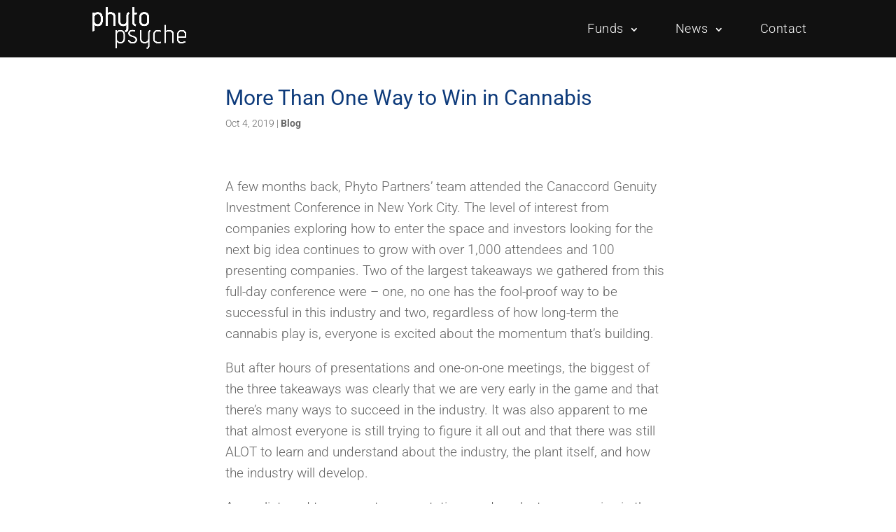

--- FILE ---
content_type: text/css
request_url: https://www.phytopartners.com/wp-content/uploads/elementor/css/post-27847.css?ver=1769727644
body_size: 810
content:
.elementor-27847 .elementor-element.elementor-element-7a61b30d:not(.elementor-motion-effects-element-type-background), .elementor-27847 .elementor-element.elementor-element-7a61b30d > .elementor-motion-effects-container > .elementor-motion-effects-layer{background-color:#333333;}.elementor-27847 .elementor-element.elementor-element-7a61b30d > .elementor-background-overlay{opacity:0.5;transition:background 0.3s, border-radius 0.3s, opacity 0.3s;}.elementor-27847 .elementor-element.elementor-element-7a61b30d{transition:background 0.3s, border 0.3s, border-radius 0.3s, box-shadow 0.3s;margin-top:30px;margin-bottom:30px;padding:100px 100px 100px 100px;z-index:9;}.elementor-27847 .elementor-element.elementor-element-380620d5 > .elementor-element-populated{transition:background 0.3s, border 0.3s, border-radius 0.3s, box-shadow 0.3s;}.elementor-27847 .elementor-element.elementor-element-380620d5 > .elementor-element-populated > .elementor-background-overlay{transition:background 0.3s, border-radius 0.3s, opacity 0.3s;}.elementor-widget-text-editor{font-family:var( --e-global-typography-text-font-family ), Sans-serif;font-weight:var( --e-global-typography-text-font-weight );color:var( --e-global-color-text );}.elementor-widget-text-editor.elementor-drop-cap-view-stacked .elementor-drop-cap{background-color:var( --e-global-color-primary );}.elementor-widget-text-editor.elementor-drop-cap-view-framed .elementor-drop-cap, .elementor-widget-text-editor.elementor-drop-cap-view-default .elementor-drop-cap{color:var( --e-global-color-primary );border-color:var( --e-global-color-primary );}.elementor-27847 .elementor-element.elementor-element-23621c62{text-align:center;color:#FFFFFF;}.elementor-27847 .elementor-element.elementor-element-32476659{--spacer-size:50px;}.elementor-widget-posts .elementor-button{background-color:var( --e-global-color-accent );font-family:var( --e-global-typography-accent-font-family ), Sans-serif;font-weight:var( --e-global-typography-accent-font-weight );}.elementor-widget-posts .elementor-post__title, .elementor-widget-posts .elementor-post__title a{color:var( --e-global-color-secondary );font-family:var( --e-global-typography-primary-font-family ), Sans-serif;font-weight:var( --e-global-typography-primary-font-weight );}.elementor-widget-posts .elementor-post__meta-data{font-family:var( --e-global-typography-secondary-font-family ), Sans-serif;font-weight:var( --e-global-typography-secondary-font-weight );}.elementor-widget-posts .elementor-post__excerpt p{font-family:var( --e-global-typography-text-font-family ), Sans-serif;font-weight:var( --e-global-typography-text-font-weight );}.elementor-widget-posts .elementor-post__read-more{color:var( --e-global-color-accent );}.elementor-widget-posts a.elementor-post__read-more{font-family:var( --e-global-typography-accent-font-family ), Sans-serif;font-weight:var( --e-global-typography-accent-font-weight );}.elementor-widget-posts .elementor-post__card .elementor-post__badge{background-color:var( --e-global-color-accent );font-family:var( --e-global-typography-accent-font-family ), Sans-serif;font-weight:var( --e-global-typography-accent-font-weight );}.elementor-widget-posts .elementor-pagination{font-family:var( --e-global-typography-secondary-font-family ), Sans-serif;font-weight:var( --e-global-typography-secondary-font-weight );}.elementor-widget-posts .e-load-more-message{font-family:var( --e-global-typography-secondary-font-family ), Sans-serif;font-weight:var( --e-global-typography-secondary-font-weight );}.elementor-27847 .elementor-element.elementor-element-4bbf9c2f{--grid-row-gap:35px;--grid-column-gap:44px;}.elementor-27847 .elementor-element.elementor-element-4bbf9c2f .elementor-posts-container .elementor-post__thumbnail{padding-bottom:calc( 0.43 * 100% );}.elementor-27847 .elementor-element.elementor-element-4bbf9c2f:after{content:"0.43";}.elementor-27847 .elementor-element.elementor-element-4bbf9c2f .elementor-post__thumbnail__link{width:100%;}.elementor-27847 .elementor-element.elementor-element-4bbf9c2f .elementor-post__meta-data span + span:before{content:"///";}.elementor-27847 .elementor-element.elementor-element-4bbf9c2f.elementor-posts--thumbnail-left .elementor-post__thumbnail__link{margin-right:20px;}.elementor-27847 .elementor-element.elementor-element-4bbf9c2f.elementor-posts--thumbnail-right .elementor-post__thumbnail__link{margin-left:20px;}.elementor-27847 .elementor-element.elementor-element-4bbf9c2f.elementor-posts--thumbnail-top .elementor-post__thumbnail__link{margin-bottom:20px;}.elementor-27847 .elementor-element.elementor-element-4bbf9c2f .elementor-post__title, .elementor-27847 .elementor-element.elementor-element-4bbf9c2f .elementor-post__title a{color:#FFFFFF;font-family:"Roboto", Sans-serif;font-size:34px;font-weight:300;text-transform:none;text-decoration:none;line-height:39px;}.elementor-27847 .elementor-element.elementor-element-4bbf9c2f .elementor-post__meta-data span:before{color:#FFFFFF;}.elementor-27847 .elementor-element.elementor-element-4bbf9c2f .elementor-post__meta-data{font-family:"Roboto", Sans-serif;font-size:18px;font-weight:300;}@media(max-width:767px){.elementor-27847 .elementor-element.elementor-element-4bbf9c2f .elementor-posts-container .elementor-post__thumbnail{padding-bottom:calc( 0.5 * 100% );}.elementor-27847 .elementor-element.elementor-element-4bbf9c2f:after{content:"0.5";}.elementor-27847 .elementor-element.elementor-element-4bbf9c2f .elementor-post__thumbnail__link{width:100%;}}/* Start custom CSS for text-editor, class: .elementor-element-23621c62 */.blueCallout
{
font-size:38px;
font-weight:200;
line-height: 1.2
}

.blueCallout b, .blueCallout strong
{
    font-weight:300;
}/* End custom CSS */

--- FILE ---
content_type: text/css
request_url: https://www.phytopartners.com/wp-content/uploads/elementor/css/post-27820.css?ver=1769727645
body_size: 527
content:
.elementor-27820 .elementor-element.elementor-element-309b3515:not(.elementor-motion-effects-element-type-background), .elementor-27820 .elementor-element.elementor-element-309b3515 > .elementor-motion-effects-container > .elementor-motion-effects-layer{background-color:#FFFFFF;}.elementor-27820 .elementor-element.elementor-element-309b3515 > .elementor-background-overlay{opacity:0.5;transition:background 0.3s, border-radius 0.3s, opacity 0.3s;}.elementor-27820 .elementor-element.elementor-element-309b3515{transition:background 0.3s, border 0.3s, border-radius 0.3s, box-shadow 0.3s;padding:100px 100px 100px 100px;z-index:9;}.elementor-27820 .elementor-element.elementor-element-1277958e > .elementor-element-populated{transition:background 0.3s, border 0.3s, border-radius 0.3s, box-shadow 0.3s;}.elementor-27820 .elementor-element.elementor-element-1277958e > .elementor-element-populated > .elementor-background-overlay{transition:background 0.3s, border-radius 0.3s, opacity 0.3s;}.elementor-widget-text-editor{font-family:var( --e-global-typography-text-font-family ), Sans-serif;font-weight:var( --e-global-typography-text-font-weight );color:var( --e-global-color-text );}.elementor-widget-text-editor.elementor-drop-cap-view-stacked .elementor-drop-cap{background-color:var( --e-global-color-primary );}.elementor-widget-text-editor.elementor-drop-cap-view-framed .elementor-drop-cap, .elementor-widget-text-editor.elementor-drop-cap-view-default .elementor-drop-cap{color:var( --e-global-color-primary );border-color:var( --e-global-color-primary );}.elementor-27820 .elementor-element.elementor-element-468d5d05{text-align:center;color:#004282;}.elementor-bc-flex-widget .elementor-27820 .elementor-element.elementor-element-5c8784a3.elementor-column .elementor-widget-wrap{align-items:center;}.elementor-27820 .elementor-element.elementor-element-5c8784a3.elementor-column.elementor-element[data-element_type="column"] > .elementor-widget-wrap.elementor-element-populated{align-content:center;align-items:center;}.elementor-27820 .elementor-element.elementor-element-5c8784a3.elementor-column > .elementor-widget-wrap{justify-content:center;}.elementor-widget-image .widget-image-caption{color:var( --e-global-color-text );font-family:var( --e-global-typography-text-font-family ), Sans-serif;font-weight:var( --e-global-typography-text-font-weight );}.elementor-bc-flex-widget .elementor-27820 .elementor-element.elementor-element-5b8efdf5.elementor-column .elementor-widget-wrap{align-items:center;}.elementor-27820 .elementor-element.elementor-element-5b8efdf5.elementor-column.elementor-element[data-element_type="column"] > .elementor-widget-wrap.elementor-element-populated{align-content:center;align-items:center;}.elementor-27820 .elementor-element.elementor-element-5b8efdf5.elementor-column > .elementor-widget-wrap{justify-content:center;}.elementor-bc-flex-widget .elementor-27820 .elementor-element.elementor-element-32604f9d.elementor-column .elementor-widget-wrap{align-items:center;}.elementor-27820 .elementor-element.elementor-element-32604f9d.elementor-column.elementor-element[data-element_type="column"] > .elementor-widget-wrap.elementor-element-populated{align-content:center;align-items:center;}.elementor-27820 .elementor-element.elementor-element-32604f9d.elementor-column > .elementor-widget-wrap{justify-content:center;}.elementor-27820 .elementor-element.elementor-element-746841df{text-align:center;}.elementor-bc-flex-widget .elementor-27820 .elementor-element.elementor-element-556f0a7.elementor-column .elementor-widget-wrap{align-items:center;}.elementor-27820 .elementor-element.elementor-element-556f0a7.elementor-column.elementor-element[data-element_type="column"] > .elementor-widget-wrap.elementor-element-populated{align-content:center;align-items:center;}.elementor-27820 .elementor-element.elementor-element-556f0a7.elementor-column > .elementor-widget-wrap{justify-content:center;}.elementor-bc-flex-widget .elementor-27820 .elementor-element.elementor-element-7fda45c7.elementor-column .elementor-widget-wrap{align-items:center;}.elementor-27820 .elementor-element.elementor-element-7fda45c7.elementor-column.elementor-element[data-element_type="column"] > .elementor-widget-wrap.elementor-element-populated{align-content:center;align-items:center;}.elementor-27820 .elementor-element.elementor-element-7fda45c7.elementor-column > .elementor-widget-wrap{justify-content:center;}.elementor-bc-flex-widget .elementor-27820 .elementor-element.elementor-element-2b38df52.elementor-column .elementor-widget-wrap{align-items:center;}.elementor-27820 .elementor-element.elementor-element-2b38df52.elementor-column.elementor-element[data-element_type="column"] > .elementor-widget-wrap.elementor-element-populated{align-content:center;align-items:center;}.elementor-27820 .elementor-element.elementor-element-2b38df52.elementor-column > .elementor-widget-wrap{justify-content:center;}/* Start custom CSS for text-editor, class: .elementor-element-468d5d05 */.blueCallout
{
font-size:38px;
font-weight:200;
line-height: 1.2
}

.blueCallout b, .blueCallout strong
{
    font-weight:300;
}/* End custom CSS */

--- FILE ---
content_type: text/css
request_url: https://www.phytopartners.com/wp-content/uploads/elementor/css/post-27824.css?ver=1769727645
body_size: 462
content:
.elementor-27824 .elementor-element.elementor-element-28d47dc4:not(.elementor-motion-effects-element-type-background), .elementor-27824 .elementor-element.elementor-element-28d47dc4 > .elementor-motion-effects-container > .elementor-motion-effects-layer{background-color:#232323;}.elementor-27824 .elementor-element.elementor-element-28d47dc4 > .elementor-background-overlay{opacity:0.5;transition:background 0.3s, border-radius 0.3s, opacity 0.3s;}.elementor-27824 .elementor-element.elementor-element-28d47dc4{transition:background 0.3s, border 0.3s, border-radius 0.3s, box-shadow 0.3s;padding:100px 100px 100px 100px;z-index:9;}.elementor-27824 .elementor-element.elementor-element-d5b6431 > .elementor-element-populated{transition:background 0.3s, border 0.3s, border-radius 0.3s, box-shadow 0.3s;}.elementor-27824 .elementor-element.elementor-element-d5b6431 > .elementor-element-populated > .elementor-background-overlay{transition:background 0.3s, border-radius 0.3s, opacity 0.3s;}.elementor-widget-text-editor{font-family:var( --e-global-typography-text-font-family ), Sans-serif;font-weight:var( --e-global-typography-text-font-weight );color:var( --e-global-color-text );}.elementor-widget-text-editor.elementor-drop-cap-view-stacked .elementor-drop-cap{background-color:var( --e-global-color-primary );}.elementor-widget-text-editor.elementor-drop-cap-view-framed .elementor-drop-cap, .elementor-widget-text-editor.elementor-drop-cap-view-default .elementor-drop-cap{color:var( --e-global-color-primary );border-color:var( --e-global-color-primary );}.elementor-27824 .elementor-element.elementor-element-1c9d4817{text-align:start;color:#FFFFFF;}.elementor-widget-image .widget-image-caption{color:var( --e-global-color-text );font-family:var( --e-global-typography-text-font-family ), Sans-serif;font-weight:var( --e-global-typography-text-font-weight );}.elementor-27824 .elementor-element.elementor-element-25b9006d{text-align:start;}.elementor-27824 .elementor-element.elementor-element-51f23bbf > .elementor-widget-container{margin:0% 0% 0% 10%;}.elementor-27824 .elementor-element.elementor-element-cc0dda8 > .elementor-element-populated{transition:background 0.3s, border 0.3s, border-radius 0.3s, box-shadow 0.3s;}.elementor-27824 .elementor-element.elementor-element-cc0dda8 > .elementor-element-populated > .elementor-background-overlay{transition:background 0.3s, border-radius 0.3s, opacity 0.3s;}.elementor-widget-button .elementor-button{background-color:var( --e-global-color-accent );font-family:var( --e-global-typography-accent-font-family ), Sans-serif;font-weight:var( --e-global-typography-accent-font-weight );}.elementor-27824 .elementor-element.elementor-element-47a6be3f{text-align:start;}@media(max-width:767px){.elementor-27824 .elementor-element.elementor-element-28d47dc4{padding:20px 20px 20px 20px;}}/* Start custom CSS for text-editor, class: .elementor-element-1c9d4817 */.blueCallout
{
font-size:38px;
font-weight:200;
line-height: 1.2
}

.blueCallout b, .blueCallout strong
{
    font-weight:300;
}/* End custom CSS */